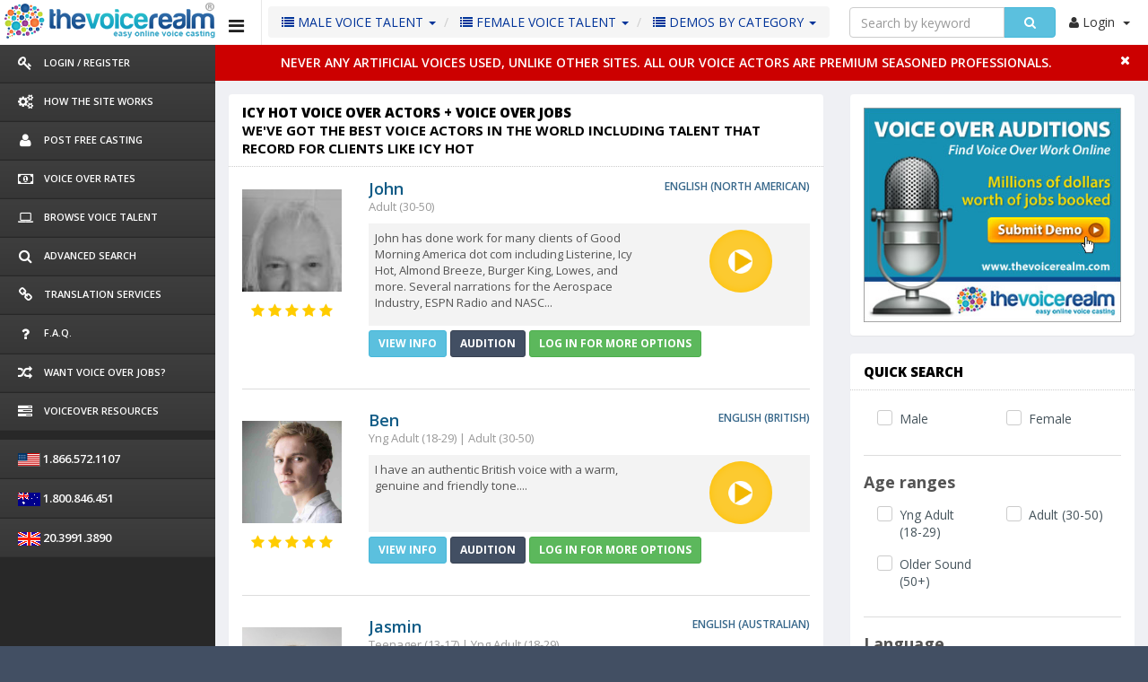

--- FILE ---
content_type: text/html; charset=UTF-8
request_url: https://www.thevoicerealm.com/Icy-Hot-voiceover-commercials
body_size: 11534
content:

 	 	 	


 	 	 	

	<!DOCTYPE html>
<html lang="en">
<head>
<meta charset="utf-8">
<meta name="viewport" content="width=device-width, initial-scale=1.0, maximum-scale=1.0">
<!-------- Site Titles -------->
<title>Icy Hot Voice Over Commercial Actor + Voice Over Jobs</title>
<meta name="description" content="Browse professional voiceover demos. Audition top talent and hire voice actors experienced in high-profile brand campaigns." />
<link rel="canonical" href="https://www.thevoicerealm.com/Icy-Hot-voiceover-commercials" />


<link href="voice_resp/css/style.css?ver=1.7" rel="stylesheet">
<link href="voice_resp/css/custom.css?ver=1.11" rel="stylesheet">
<link rel="shortcut icon" type="image/x-icon" href="favicon.ico"/>
<link href="voice_resp/css/style-responsive.css" rel="stylesheet">
<link href='https://fonts.googleapis.com/css?family=Oswald' rel='stylesheet' type='text/css'>
<link href="voice_resp/css/style/style1.css?ver=1.2" rel="stylesheet">
<!-- HTML5 shim and Respond.js IE8 support of HTML5 elements and media queries -->
<!--[if lt IE 9]>
  <script src="js/html5shiv.js"></script>
  <script src="js/respond.min.js"></script>
  <![endif]-->

<div style="display:block" id="some-element"></div><!--Start of Tawk.to Script-->
<script type="text/javascript">
var Tawk_API=Tawk_API||{}, Tawk_LoadStart=new Date();
(function(){
var s1=document.createElement("script"),s0=document.getElementsByTagName("script")[0];
s1.async=true;
s1.src='https://embed.tawk.to/5549e20d1827cfd055603863/default';
s1.charset='UTF-8';
s1.setAttribute('crossorigin','*');
s0.parentNode.insertBefore(s1,s0);
})();
</script>
<!--End of Tawk.to Script--><!-- Google tag (gtag.js) -->
<script async src="https://www.googletagmanager.com/gtag/js?id=G-BR1BNLSSK6"></script>
<script>
  window.dataLayer = window.dataLayer || [];
  function gtag(){dataLayer.push(arguments);}
  gtag('js', new Date());

  gtag('config', 'G-BR1BNLSSK6');
</script>

<script>
  (function(i,s,o,g,r,a,m){i['GoogleAnalyticsObject']=r;i[r]=i

[r]||function(){
  (i[r].q=i[r].q||[]).push(arguments)},i[r].l=1*new Date

();a=s.createElement(o),
  m=s.getElementsByTagName(o)

[0];a.async=1;a.src=g;m.parentNode.insertBefore(a,m)
  })(window,document,'script','//www.google-analytics.com/analytics.js','ga');
 
  ga('create', 'UA-26562266-1', 'auto');
  ga('send', 'pageview');
  ga('config', 'AW-1009249287');
 
</script>

<!-- Global site tag (gtag.js) - Google Ads: 1009249287 --> 
<script async src="https://www.googletagmanager.com/gtag/js?id=AW-1009249287"></script> <script> window.dataLayer = window.dataLayer || []; function gtag(){dataLayer.push(arguments);} gtag('js', new Date()); gtag('config', 'AW-1009249287'); </script> 
<link rel="stylesheet" type="text/css" href="360player/360player.css" />
<link rel="stylesheet" type="text/css" href="360player/flashblock.css" />

<!-- special IE-only canvas fix -->
<!--[if IE]><script type="text/javascript" src="360player/excanvas.js"></script><![endif]-->
<!-- Apache-licensed animation library -->
<script type="text/javascript" src="360player/berniecode-animator.js"></script>
<!-- the core stuff -->
<script type="text/javascript" src="360player/soundmanager2.js"></script>
<script type="text/javascript" src="360player/360player.js"></script>

<script type="text/javascript">
soundManager.setup({
  // path to directory containing SM2 SWF
url: '360player/swf/'
});
</script>


</head>

<body class="sticky-header">
<section> 
  <!-- left side start-->
<div class="left-side sticky-left-side"> 
    <!--logo and iconic logo start-->
    <div class="logo"> <a href="index.php"><img src="voice_resp/images/logo.png" width="240" height='51' alt="The Voice Realm logo"></a> </div>
    <div class="logo-icon text-center"> <a href="index.php"><img src="voice_resp/images/logo_icon.png" alt="Icon from the The Voice Realm logo"></a> </div>
    <!--logo and iconic logo end-->
    <div class="left-side-inner"> 
      <!-- visible to small devices only -->
      <!--<div class="visible-xs hidden-sm hidden-md hidden-lg">
        <h5 class="left-nav-title">Links</h5>
        <ul class="nav nav-pills nav-stacked custom-nav">
          <li><a href="#"><i class="fa fa-user"></i> <span>Language</span></a></li>
          <li><a href="#"><i class="fa fa-cog"></i> <span>USD</span></a></li>
          <li><a href="#"><i class="fa fa-sign-out"></i> <span>Support</span></a></li>
        </ul>
      </div>-->
      <!--sidebar nav start-->
      <ul class="nav nav-pills nav-stacked custom-nav">
            <li><a href="sign-in.php"><i class="fa fa-key"></i> <span>Login / Register </span></a> </li>
       <li><a href="how-to-hire-voice-actors.php"><i class="fa fa-cogs"></i> <span>HOW THE SITE WORKS </span></a> </li>
              <li><a href="post-audition-terms.php"><i class="fa fa-user"></i> <span>POST FREE CASTING </span></a> </li>
                <li><a href="voice-over-rates.php"><i class="fa fa-money"></i> <span>Voice Over Rates </span></a> </li>
        <li><a href="voice-talent.php"><i class="fa fa-laptop"></i> <span>Browse Voice Talent</span></a></li>
        <li><a href="find-voice-over-talent-artist.php"><i class="fa fa-search"></i> <span>Advanced Search </span></a></li>
     	<li><a href="translation-services.php"><i class="fa fa-link"></i> <span>TRANSLATION SERVICES </span></a> </li>
        <li><a href="voice-overs-faq"><i class="fa fa-question"></i> <span>F.A.Q.</span></a> </li>
        		<li><a href="voice-over-jobs-online.php"><i class="fa fa-random"></i> <span>WANT VOICE OVER JOBS? </span></a> </li>
		        <li><a href="voiceover-talent-resources/"><i class="fa fa-tasks" aria-hidden="true"></i> <span>VOICEOVER RESOURCES</span></a> </li>
       
        
       
        
      </ul>
              <ul class="nav nav-pills nav-stacked custom-nav nava">
         <li><a><img src="voice_resp/img/Flag-icon-us.gif" width="25" height="15" alt="Icon of the flag of the USA">  <span class="font13"> 1.866.572.1107</span></a></li>
          <li><a><img src="voice_resp/img/Flag-icon-aus.gif" width="25" height="15" alt="Icon of the Australian flag">  <span class="font13"> 1.800.846.451
</span></a></li>
           <li><a><img src="voice_resp/img/icon_flag_UK.gif" width="25" height="15" alt="Icon of the flag of the UK">  <span class="font13"> 20.3991.3890</span></a></li>
        
      </ul>
      
            <!--sidebar nav end--> 
    </div>
  </div>  <!-- left side end--> 
  
  <!-- main content start-->
  <div class="main-content" > 
    
    <!-- header section start-->
    <div class="header-section">
    <style>
<!---------changes done by ons_p on 31-1--2020----------------->
// #mobileSearchbutton, #mobileSearchbutton1{
		// display:none !important;
// }
@media only screen and (max-width: 760px), (max-device-width: 1024px) and (min-device-width: 768px){
	#mobileSearchbutton{	
		display:block !important;
		position: absolute;
		right: 80px;
		top: 10px;
		background: transparent;
		border: unset;
		margin-right: 25px;
	}
	#mobileSearchbutton1{	
		position: absolute;
		right: 80px;
		top: 10px;
		background: transparent;
		border: unset;
		margin-right: 25px;
	}
	#panel {
		margin: 40px 0 0 0px !important;
		display:none;
	} 
	
	.top_nav_hide_prof_alert_mobile {
		 display: block !important; 
	}
	
	span.top-hid-profile-alert.font-10.top_nav_hide_prof_alert {
		display: none !important;
	}
}

@media(min-width: 768px) and (max-width: 799px){
	
	.top_nav_left {
		display: none;
	}
	
	.hidden-sm {
		display: block!important; 
	}
	#mobileSearchbutton{	
		display:block !important;
		position: absolute;
		right: 80px;
		top: 10px;
		background: transparent;
		border: unset;
		margin-right: 25px;
	}
	#mobileSearchbutton1{	
		position: absolute;
		right: 80px;
		top: 10px;
		background: transparent;
		border: unset;
		margin-right: 25px;
	}
	#panel {
		margin-left: 35% !important;
		display:none;
	}
	.top_nav_hide_prof_alert_mobile {
		 display: block !important; 
	}
	
	span.top-hid-profile-alert.font-10.top_nav_hide_prof_alert {
		display: none !important;
	}
}

@media(min-width: 800px) and (max-width: 1023px) {
	.hidden-sm{
		display:block !important;
	}
	.top_nav_left{
		display :none;
	}
	.navbar-left{
		margin-left :20%;
	}
}
</style>

<!-- Google Tag Manager -->
<noscript><iframe src="//www.googletagmanager.com/ns.html?id=GTM-5P9JSX"
	height="0" width="0" style="display:none;visibility:hidden"></iframe></noscript>
<script>(function(w,d,s,l,i){w[l]=w[l]||[];w[l].push({'gtm.start':
new Date().getTime(),event:'gtm.js'});var f=d.getElementsByTagName(s)[0],
j=d.createElement(s),dl=l!='dataLayer'?'&l='+l:'';j.async=true;j.src=
'//www.googletagmanager.com/gtm.js?id='+i+dl;f.parentNode.insertBefore(j,f);
})(window,document,'script','dataLayer','GTM-5P9JSX');</script>
<!-- End Google Tag Manager -->



<div class="visible-xs hidden-md hidden-sm hidden-lg text-center mobile_logo"><a href="index.php"><img src="voice_resp/images/mobile-logo.gif" alt="The Voice Realm logo for mobile"></a> </div>
      <!--toggle button start--> 
      <a class="toggle-btn"><i class="fa fa-bars"></i></a> 
      
           <ul class="breadcrumb bread-primary pull-left top_nav_left nave">
          <li class="dropdown">
              <a href="#" class="dropdown-toggle" data-toggle="dropdown"><i class="fa fa-list"></i> MALE VOICE TALENT <b class="caret"></b></a>
              <ul class="dropdown-menu">
                <li><a href="american-voice-overs.php?language=1&gender=1">AMERICAN</a></li>
                <li><a href="british-voice-overs.php?language=2&gender=1">BRITISH</a></li>
               <li><a href="http://www.thevoicerealm.com.au">AUSTRALIAN</a></li>
               <li><a href="voice-talent.php?gender=1&language=34">FRENCH</a></li>
               <li><a href="voice-talent.php?gender=1&language=39">GERMAN</a></li>
               
              </ul>
           </li>
            <li class="dropdown">
              <a href="#" class="dropdown-toggle" data-toggle="dropdown"><i class="fa fa-list"></i> FEMALE VOICE TALENT <b class="caret"></b></a>
              <ul class="dropdown-menu">
                <li><a href="american-voice-overs.php?language=1&gender=2">AMERICAN</a></li>
                <li><a href="british-voice-overs.php?language=2&gender=2">BRITISH</a></li>
               <li><a href="http://www.thevoicerealm.com.au">AUSTRALIAN</a></li>
               <li><a href="voice-talent.php?gender=2&language=34">FRENCH</a></li>
               <li><a href="voice-talent.php?gender=2&language=39">GERMAN</a></li>
               
              </ul>
           </li>
        	<li class="dropdown">
              <a href="#" class="dropdown-toggle" data-toggle="dropdown"><i class="fa fa-list"></i> DEMOS BY CATEGORY <b class="caret"></b></a>
              <ul class="dropdown-menu">
                <li><a href="radio-tv-commercial-voices.php?skills=14,16">Radio & TV Commercial Voice</a></li>
                <li><a href="narration-voices.php?skills=7">Narration Voice Overs</a></li>
               <li><a href="on-hold-voices.php?skills=15">On Hold Voicemail Greetings</a></li>
               <li><a href="corporate-voices.php?skills=5">Corporate Narrations</a></li>
               <li><a href="audio-books-voices.php?skills=1">Audio Books Narrators</a></li>
               <li><a href="http://www.explainervoiceovers.com">Explainer Video Voice Overs</a></li>
               <li><a href="character-voices.php?skills=6">Character, Cartoon Voice Overs</a></li>
               <li><a href="movie-voices.php?skills=11">Movie Trailer Voice Overs</a></li>
               <li><a href="podcasting-voices.php?skills=13">Podcasting Voices</a></li>
              </ul>
           </li>
      </ul>
       	<style>
		 #searchHint1{
			list-style-type: none;
			padding: 5px 12px;
			width: 230px;
			font-size: 15px;
			cursor: pointer;
			position: relative;
			right: 40px;
		    margin-top: 8px;
		 }
	</style>
	  <script src="https://ajax.googleapis.com/ajax/libs/jquery/3.2.1/jquery.min.js"></script>
<style>
@media screen and (max-width: 1710px){
	.topa {
		display: none !important;
	}

	.nava {
		display: block !important;
	}
}
.navbar-left {
    float: left!important;
    width: 27px !important;
    font-size: 12px;
}
input#qs_keyword1{
    width: 173px !important;
}
@media only screen and (max-width: 760px), (max-device-width: 1024px) and (min-device-width: 768px){
	form.navbar-form.navbar-left {
		display: none;
	}
	input#qs_keyword1{
		width: 200px !important;
	}
}
#results {
	display: none;
	width: 230px;
    position: absolute;
    top: 35px;
    background-color: #fff;
    box-shadow: 1px 1px 1px 1px grey;
    border-bottom-left-radius: 2px;
    border-bottom-right-radius: 2px;
	z-index:15;
}

li:hover{
	 background-color:lightgray;
 }
</style>


	<form id="panel" action="voice-talent.php" method="post" class="navbar-form navbar-left">
        <div class="input-group">
			<input type="text" class="form-control" placeholder="Search by keyword" size="32" name="keyword" id="qs_keyword1" autocomplete="off">
			<div id="results"> </div>
			<div class="input-group-btn">
				<button type="submit" class="btn btn-info" style=" width: 58px;"><i class="icon-xl fa fa-search" aria-hidden="true"></i></button>
			</div>
		</div>
	</form>
<script>
  $(document).ready(function(){		
    $("#qs_keyword1").keyup(function(){
    	var query = $(this).val();
    	if (query != "") {
    		$.ajax({
                url: 'livesearch.php',
                method: 'POST',
                data: {query:query},
                success: function(data)
                {
                	$('#results').html(data);
                	$('#results').css('display', 'block');
					
                    $("#qs_keyword1").focusout(function(){
                        $('#results').css('display', 'none');
                    });
                    $("#qs_keyword1").focusin(function(){
                        $('#results').css('display', 'block');
                    });
						
					/* $("#results > ul#searchHint > li").mousedown(function(){
						var value = $(this).text();
						$("#qs_keyword1").val(value);
						$('#panel').submit();
					}); */
					
					
					$("#results > ul#searchHint > li").mousedown(function () {
						var isViewMore = $(this).attr('datavalue') !== undefined;
						var value = isViewMore 
							? $(this).attr('datavalue') 
							: $(this).text().replace(/\s*\(.*?\)\s*/g, '').trim();
						// Set the input
						$("#qs_keyword1").val(value);
						// Submit the form
						$('#panel').submit();
					}); 


					
                }
    		});
    	} else {
             $('#results').css('display', 'none');
    	}
    });
	

	
});

</script>          
	   <button id="mobileSearchbutton" onclick="myFunction()" style=" display: none;" ><i class="icon-xl fa fa-search" aria-hidden="true"></i></button>
	   <button id="mobileSearchbutton1" onclick="myFunction1()" style=" display: none;"><i class="icon-xl fa fa-search" aria-hidden="true"></i></button>
      <!--toggle button end--> 
      <!--<div class="topx2 leftx2 rightx2 bottomx2 pull-left top_btn_box">
                 
                	<button class="btn btn-info pull-left responsive-btn leftx1 rightx1" type="submit"><i class="fa fa-key"></i> <span>Login </span></button>
                    <button class="btn btn-info pull-left responsive-btn leftx1 rightx1" type="submit"><i class="fa fa-home"></i> <span>QuickCast</span></button>
                    
                    <button class="btn btn-info pull-left responsive-btn leftx1 rightx1" type="submit"><i class="fa fa-search"></i> <span>Advanced Search </span></button>
                    
                    <button class="btn btn-info pull-left responsive-btn leftx1 rightx1" type="submit"><i class="fa fa-link"></i> <span>TRANSLATION SERVICES </span></button>
                    
                </div>-->
      <!--notification menu start -->
	  
      <div class="menu-right">





<ul class="notification-menu">
   <li> <a href="#" class="btn btn-default dropdown-toggle" data-toggle="dropdown"><i class="fa fa-user"> </i> Login <span class="caret"></span> </a>    
           <div class="dropdown-menu dropdown-menu-head pull-right" id="dropdown-menu2">
            <form action="sign-in.php" method="post" name="frmAdvertiser">
              <h5 class="title">Log in </h5>
              <ul class="dropdown-list normal-list">
                <li>
                  <input name="username" id="username" type="text" class="form-control" placeholder="User Email">
                </li>
                <li>
                  <input name="password" id="password" type="password" class="form-control" placeholder="Password">
                </li>
                <li>
                  <input name="submit"  type="submit" value="Login"  class="btn btn-info">
                  <a href="forgot-password.php" title="Forgot password" ><span  class="btn btn-danger btnsmallpadd">Forgot Password</span></a> <a href="sign-in.php" title="New registration" ><span class="btn btn-warning btnsmallpadd">Register</span></a> </li>
              </ul>
              </form>
            </div>
             </li>
        </ul>

</div>

	    <div class="topa"> <img src="voice_resp/img/Flag-icon-us.gif" width="21" height="12"> 1.866.572.1107 &nbsp; <img src="voice_resp/img/icon_flag_UK.gif" width="21" height="12"> 20.3991.3890 &nbsp; <img src="voice_resp/img/Flag-icon-aus.gif" width="21" height="12"> 1.800.846.451</div>
    <script>
	function myFunction() {
	  document.getElementById("panel").style.display = "block";
	  document.getElementById("mobileSearchbutton1").style.display = "block";
	  document.getElementById("mobileSearchbutton").style.display = "none";
	}
	
	function myFunction1() {
	  document.getElementById("panel").style.display = "none";
	  document.getElementById("mobileSearchbutton1").style.display = "none";
	  document.getElementById("mobileSearchbutton").style.display = "block";
	}
	var w = window.innerWidth;
	//console.log(w);
	if(w <= 1229 && w>=800){
		var body = document.body;
		body.classList.add("left-side-collapsed");
	}
	
	// if(w == 1042){
	 // document.getElementByClassName("hidden-sm").style.display = "block";
	 // document.getElementByClassName("top_nav_left").style.display = "none";
	 // document.getElementByClassName(".navbar-left").style.margin-left = "35%";
	// }
</script>
  
  
      <!--notification menu end --> 
      
    </div>
    <!-- header section end--> 
    
    <!--body wrapper start-->
    
<div class="alert_top_msg" id="notice_bar_area"><a href="#"><i class="fa fa-times" style="color:#fff" onclick="return remove_notice_bar();"></i></a>
<span>Never any Artificial Voices used, unlike other sites. All our voice actors are premium seasoned professionals.</span></div><script language="javascript">
function remove_notice_bar(){
	document.getElementById('notice_bar_area').style.display='none';
	var mypostrequest		=	new ajaxRequest();
	mypostrequest.onreadystatechange = function()
	{
		if (mypostrequest.readyState == 4)
		{
			if (mypostrequest.status==200 || window.location.href.indexOf("http") == -1)
			{
				document.getElementById("notice_bar_area").innerHTML='';
			}
			else
			{
				alert("An error has occured making the request");
			}
		}
		else
		{
			document.getElementById("notice_bar_area").innerHTML="Please wait...";
		}
	}
	var parameters="type=delete_notice_bar";
	mypostrequest.open("POST", "ajax_extra.php", true);
	mypostrequest.setRequestHeader("Content-type", "application/x-www-form-urlencoded");
	mypostrequest.send(parameters);
}
</script><div class="wrapper">
        
      <!--third section--> 
      
      <!--next section-->
      
      <div class="row">
        <div class="col-md-8 col-lg-8">
          <div class="panel">
            
            <header class="panel-heading">
            
            <h1>Icy Hot  Voice Over Actors + Voice Over Jobs</h1>
<strong>We've got the best voice actors in the world including talent that record for clients like Icy Hot</strong>            
            
             </header>
            
            <div class="panel-body"> 
              
              <!--=== content start-->
              
              
               <div class="media usr-info"> <a href="view-profile-artist.php?artist_id=1658" class="pull-left media-mob"><div class="art_photo"><img src="userfiles/photos/98249phpxvtl8FPM.jpg" width="111" /></div><div class="clear"></div>
                <div class="qulaity-star"> <i class="fa fa-star"> </i> <i class="fa fa-star"> </i> <i class="fa fa-star"> </i> <i class="fa fa-star"> </i> <i class="fa fa-star"> </i></div></a>
                <div class="media-body">
                  <h4 class="media-heading">John<span>English (North American) <b</span></h4>
                  <span>Adult (30-50) </span>
                  <div class="media-bg">
                    <div class="row">
                      <div class="col-md-8 hidden-xs">
                        <p>John  has done work for many clients of Good Morning America dot com including Listerine, Icy Hot, Almond Breeze, Burger King, Lowes, and more. Several narrations for the Aerospace Industry, ESPN Radio and NASC...</p>
                      </div> 
                      <div class="col-md-4"><div class="ui360" style="margin:0 auto;width:60px;"><a href="https://www.thevoicerealm.com/userfiles/mp3/0314JohnThomas_New_Commercials.mp3"></a></div></div>
                    </div>
                  </div><a class="btn btn-info btn-sm text-uppercase bottomx1" href="view-profile-artist.php?artist_id=1658"><strong>View Info</strong></a> <a class="btn btn-primary btn-sm text-uppercase bottomx1" href="audition-artist-term.php?artist_id=1658"><strong>Audition</strong></a> <span id="shortlistButton1658"><a class="btn btn-success btn-sm text-uppercase bottomx1" href="sign-in.php"><strong>LOG IN FOR MORE OPTIONS</strong></a></span></div>
              </div> <hr/><div class="media usr-info"> <a href="view-profile-artist.php?artist_id=3538" class="pull-left media-mob"><div class="art_photo"><img src="userfiles/photos/76376Ben_Ayers_-_Headshot.jpg" width="111" /></div><div class="clear"></div>
                <div class="qulaity-star"> <i class="fa fa-star"> </i> <i class="fa fa-star"> </i> <i class="fa fa-star"> </i> <i class="fa fa-star"> </i> <i class="fa fa-star"> </i></div></a>
                <div class="media-body">
                  <h4 class="media-heading">Ben<span>English (British) <b</span></h4>
                  <span>Yng Adult (18-29) | Adult (30-50) </span>
                  <div class="media-bg">
                    <div class="row">
                      <div class="col-md-8 hidden-xs">
                        <p>I have an authentic British voice with a warm, genuine and friendly tone....</p>
                      </div> 
                      <div class="col-md-4"><div class="ui360" style="margin:0 auto;width:60px;"><a href="https://www.thevoicerealm.com/userfiles/mp3/08292024Demo.mp3"></a></div></div>
                    </div>
                  </div><a class="btn btn-info btn-sm text-uppercase bottomx1" href="view-profile-artist.php?artist_id=3538"><strong>View Info</strong></a> <a class="btn btn-primary btn-sm text-uppercase bottomx1" href="audition-artist-term.php?artist_id=3538"><strong>Audition</strong></a> <span id="shortlistButton3538"><a class="btn btn-success btn-sm text-uppercase bottomx1" href="sign-in.php"><strong>LOG IN FOR MORE OPTIONS</strong></a></span></div>
              </div> <hr/><div class="media usr-info"> <a href="view-profile-artist.php?artist_id=4066" class="pull-left media-mob"><div class="art_photo"><img src="userfiles/photos/93376Jasmin_Bartlett_photo_reduced_-_Copy.jpg" width="111" /></div><div class="clear"></div>
                <div class="qulaity-star"> <i class="fa fa-star"> </i> <i class="fa fa-star"> </i> <i class="fa fa-star"> </i> <i class="fa fa-star"> </i> <i class="fa fa-star"> </i></div></a>
                <div class="media-body">
                  <h4 class="media-heading">Jasmin<span>English (Australian) <b</span></h4>
                  <span>Teenager (13-17) | Yng Adult (18-29) </span>
                  <div class="media-bg">
                    <div class="row">
                      <div class="col-md-8 hidden-xs">
                        <p>Jasmin's reads can be warm and welcoming, energetic and excited, calm and cool, poised and professional or even fun and friendly. Jasmin's fun personality and natural warmth makes her reads have a genuine authe...</p>
                      </div> 
                      <div class="col-md-4"><div class="ui360" style="margin:0 auto;width:60px;"><a href="https://www.thevoicerealm.com/userfiles/mp3/0115Australian_Commercial_Demo_Jasmin_Bartlett_2026.mp3"></a></div></div>
                    </div>
                  </div><a class="btn btn-info btn-sm text-uppercase bottomx1" href="view-profile-artist.php?artist_id=4066"><strong>View Info</strong></a> <a class="btn btn-primary btn-sm text-uppercase bottomx1" href="audition-artist-term.php?artist_id=4066"><strong>Audition</strong></a> <span id="shortlistButton4066"><a class="btn btn-success btn-sm text-uppercase bottomx1" href="sign-in.php"><strong>LOG IN FOR MORE OPTIONS</strong></a></span></div>
              </div> <hr/><div class="media usr-info"> <a href="view-profile-artist.php?artist_id=2845" class="pull-left media-mob"><div class="art_photo"><img src="userfiles/photos/117698PFP1.jpg" width="111" /></div><div class="clear"></div>
                <div class="qulaity-star"> <i class="fa fa-star"> </i> <i class="fa fa-star"> </i> <i class="fa fa-star"> </i> <i class="fa fa-star"> </i> <i class="fa fa-star"> </i></div><div class="qulaity-star"><img width="100" src="userfiles/image/fast-voice-casting-small.jpg" style="font-family: Verdana; text-align: center; " alt=""></div></a>
                <div class="media-body">
                  <h4 class="media-heading">Frederik<span>English (Neutral - Mid Trans Atlantic) <br> French (European) <b</span></h4>
                  <span>Teenager (13-17) | Yng Adult (18-29) </span>
                  <div class="media-bg">
                    <div class="row">
                      <div class="col-md-8 hidden-xs">
                        <p>A voice that feels friendly, warm and energetic. A voice that feels cold, deep and serious. Or everything in between.
For any project requiring voice over and ADR/Dub.
Let's make your project sound even bette...</p>
                      </div> 
                      <div class="col-md-4"><div class="ui360" style="margin:0 auto;width:60px;"><a href="https://www.thevoicerealm.com/userfiles/mp3/0206Main_Demo_EN_FR.mp3"></a></div></div>
                    </div>
                  </div><a class="btn btn-info btn-sm text-uppercase bottomx1" href="view-profile-artist.php?artist_id=2845"><strong>View Info</strong></a> <a class="btn btn-primary btn-sm text-uppercase bottomx1" href="audition-artist-term.php?artist_id=2845"><strong>Audition</strong></a> <span id="shortlistButton2845"><a class="btn btn-success btn-sm text-uppercase bottomx1" href="sign-in.php"><strong>LOG IN FOR MORE OPTIONS</strong></a></span></div>
              </div> <hr/><div class="media usr-info"> <a href="view-profile-artist.php?artist_id=3402" class="pull-left media-mob"><div class="art_photo"><img src="userfiles/photos/126069Male_Voice_Over_8.jpeg" width="111" /></div><div class="clear"></div>
                <div class="qulaity-star"> <i class="fa fa-star"> </i> <i class="fa fa-star"> </i> <i class="fa fa-star"> </i> <i class="fa fa-star"> </i> <i class="fa fa-star"> </i></div></a>
                <div class="media-body">
                  <h4 class="media-heading">Charles W<span>English (North American) <b</span></h4>
                  <span>Adult (30-50) | Older Sound (50+) </span>
                  <div class="media-bg">
                    <div class="row">
                      <div class="col-md-8 hidden-xs">
                        <p>After 30 years of using my voice as a classroom teacher and school principal, I bring a voice that is warm, informative, and can be inspirational.  I can deliver content for podcasts, advertising, explainer vid...</p>
                      </div> 
                      <div class="col-md-4"><div class="ui360" style="margin:0 auto;width:60px;"><a href="https://www.thevoicerealm.com/userfiles/mp3/0109Disability_Excerpt.mp3"></a></div></div>
                    </div>
                  </div><a class="btn btn-info btn-sm text-uppercase bottomx1" href="view-profile-artist.php?artist_id=3402"><strong>View Info</strong></a> <a class="btn btn-primary btn-sm text-uppercase bottomx1" href="audition-artist-term.php?artist_id=3402"><strong>Audition</strong></a> <span id="shortlistButton3402"><a class="btn btn-success btn-sm text-uppercase bottomx1" href="sign-in.php"><strong>LOG IN FOR MORE OPTIONS</strong></a></span></div>
              </div> <hr/><div class="media usr-info"> <a href="view-profile-artist.php?artist_id=3497" class="pull-left media-mob"><div class="art_photo"><img src="userfiles/photos/154401AmyPhoto__2_.jpg" width="111" /></div><div class="clear"></div>
                <div class="qulaity-star"> <i class="fa fa-star"> </i> <i class="fa fa-star"> </i> <i class="fa fa-star"> </i> <i class="fa fa-star"> </i> <i class="fa fa-star"> </i></div></a>
                <div class="media-body">
                  <h4 class="media-heading">Amy<span>English (North American) <b</span></h4>
                  <span>Adult (30-50) | Older Sound (50+) </span>
                  <div class="media-bg">
                    <div class="row">
                      <div class="col-md-8 hidden-xs">
                        <p>I am a professional voiceover actor ready to deliver fast and reliable results virtually or in studio.  Friendly, sincere, real person reads to fit your commercial and narration needs.
I am easy to work with a...</p>
                      </div> 
                      <div class="col-md-4"><div class="ui360" style="margin:0 auto;width:60px;"><a href="https://www.thevoicerealm.com/userfiles/mp3/0620Amy_Commercial.mp3"></a></div></div>
                    </div>
                  </div><a class="btn btn-info btn-sm text-uppercase bottomx1" href="view-profile-artist.php?artist_id=3497"><strong>View Info</strong></a> <a class="btn btn-primary btn-sm text-uppercase bottomx1" href="audition-artist-term.php?artist_id=3497"><strong>Audition</strong></a> <span id="shortlistButton3497"><a class="btn btn-success btn-sm text-uppercase bottomx1" href="sign-in.php"><strong>LOG IN FOR MORE OPTIONS</strong></a></span></div>
              </div> <hr/><div class="media usr-info"> <a href="view-profile-artist.php?artist_id=2772" class="pull-left media-mob"><div class="art_photo"><img src="userfiles/photos/195496Foto_ridotta.jpg" width="111" /></div><div class="clear"></div>
                <div class="qulaity-star"> <i class="fa fa-star"> </i> <i class="fa fa-star"> </i> <i class="fa fa-star"> </i> <i class="fa fa-star"> </i> <i class="fa fa-star"> </i></div></a>
                <div class="media-body">
                  <h4 class="media-heading">Roberto<span>Italian <b</span></h4>
                  <span>Adult (30-50) | Older Sound (50+) </span>
                  <div class="media-bg">
                    <div class="row">
                      <div class="col-md-8 hidden-xs">
                        <p>My voice is..........my voice!...</p>
                      </div> 
                      <div class="col-md-4"><div class="ui360" style="margin:0 auto;width:60px;"><a href="https://www.thevoicerealm.com/userfiles/mp3/0305Voce_per_voice_realm.mp3"></a></div></div>
                    </div>
                  </div><a class="btn btn-info btn-sm text-uppercase bottomx1" href="view-profile-artist.php?artist_id=2772"><strong>View Info</strong></a> <a class="btn btn-primary btn-sm text-uppercase bottomx1" href="audition-artist-term.php?artist_id=2772"><strong>Audition</strong></a> <span id="shortlistButton2772"><a class="btn btn-success btn-sm text-uppercase bottomx1" href="sign-in.php"><strong>LOG IN FOR MORE OPTIONS</strong></a></span></div>
              </div> <hr/><div class="media usr-info"> <a href="view-profile-artist.php?artist_id=3912" class="pull-left media-mob"><div class="art_photo"><img src="userfiles/photos/96586WM_headshot.jpg" width="111" /></div><div class="clear"></div>
                <div class="qulaity-star"> <i class="fa fa-star"> </i> <i class="fa fa-star"> </i> <i class="fa fa-star"> </i> <i class="fa fa-star"> </i> <i class="fa fa-star"> </i></div></a>
                <div class="media-body">
                  <h4 class="media-heading">Winn<span>English (North American) <b</span></h4>
                  <span>Adult (30-50) | Older Sound (50+) </span>
                  <div class="media-bg">
                    <div class="row">
                      <div class="col-md-8 hidden-xs">
                        <p>The vocal brand I can offer you is primarily intelligent, friendly, and encouraging. I bring my past work experience as corporate exec, actor, and theater professor together with a good sense of humor in my voi...</p>
                      </div> 
                      <div class="col-md-4"><div class="ui360" style="margin:0 auto;width:60px;"><a href="https://www.thevoicerealm.com/userfiles/mp3/0105WM_Commercial_Demo_Reel.mp3"></a></div></div>
                    </div>
                  </div><a class="btn btn-info btn-sm text-uppercase bottomx1" href="view-profile-artist.php?artist_id=3912"><strong>View Info</strong></a> <a class="btn btn-primary btn-sm text-uppercase bottomx1" href="audition-artist-term.php?artist_id=3912"><strong>Audition</strong></a> <span id="shortlistButton3912"><a class="btn btn-success btn-sm text-uppercase bottomx1" href="sign-in.php"><strong>LOG IN FOR MORE OPTIONS</strong></a></span></div>
              </div> <hr/><div class="media usr-info"> <a href="view-profile-artist.php?artist_id=2526" class="pull-left media-mob"><div class="art_photo"><img src="userfiles/photos/175236A_Salamon_Portrait_2.jpg" width="111" /></div><div class="clear"></div>
                <div class="qulaity-star"> <i class="fa fa-star"> </i> <i class="fa fa-star"> </i> <i class="fa fa-star"> </i> <i class="fa fa-star"> </i> <i class="fa fa-star"> </i></div></a>
                <div class="media-body">
                  <h4 class="media-heading">Agnieszka<span>Polish <b</span></h4>
                  <span>Yng Adult (18-29) | Adult (30-50) </span>
                  <div class="media-bg">
                    <div class="row">
                      <div class="col-md-8 hidden-xs">
                        <p>Warm and friendly voice. Flexible - from bright and fun to sexy....</p>
                      </div> 
                      <div class="col-md-4"><div class="ui360" style="margin:0 auto;width:60px;"><a href="https://www.thevoicerealm.com/userfiles/mp3/0413Agnieszka_Salamon_POL_Casual_Narration.mp3"></a></div></div>
                    </div>
                  </div><a class="btn btn-info btn-sm text-uppercase bottomx1" href="view-profile-artist.php?artist_id=2526"><strong>View Info</strong></a> <a class="btn btn-primary btn-sm text-uppercase bottomx1" href="audition-artist-term.php?artist_id=2526"><strong>Audition</strong></a> <span id="shortlistButton2526"><a class="btn btn-success btn-sm text-uppercase bottomx1" href="sign-in.php"><strong>LOG IN FOR MORE OPTIONS</strong></a></span></div>
              </div> <hr/><div class="media usr-info"> <a href="view-profile-artist.php?artist_id=2825" class="pull-left media-mob"><div class="art_photo"><img src="userfiles/photos/185324007.jpg" width="111" /></div><div class="clear"></div>
                <div class="qulaity-star"> <i class="fa fa-star"> </i> <i class="fa fa-star"> </i> <i class="fa fa-star"> </i> <i class="fa fa-star"> </i> <i class="fa fa-star"> </i></div></a>
                <div class="media-body">
                  <h4 class="media-heading">Jim<span>English (Scottish) <b</span></h4>
                  <span>Adult (30-50) | Older Sound (50+) </span>
                  <div class="media-bg">
                    <div class="row">
                      <div class="col-md-8 hidden-xs">
                        <p>My soft native Scottish accent will bring warmth and authority to your script.
It can be used for sales, conversational or story telling projects.
My 30 years experience behind the microphone as a BBC radio n...</p>
                      </div> 
                      <div class="col-md-4"><div class="ui360" style="margin:0 auto;width:60px;"><a href="https://www.thevoicerealm.com/userfiles/mp3/0130audio_showreel.mp3"></a></div></div>
                    </div>
                  </div><a class="btn btn-info btn-sm text-uppercase bottomx1" href="view-profile-artist.php?artist_id=2825"><strong>View Info</strong></a> <a class="btn btn-primary btn-sm text-uppercase bottomx1" href="audition-artist-term.php?artist_id=2825"><strong>Audition</strong></a> <span id="shortlistButton2825"><a class="btn btn-success btn-sm text-uppercase bottomx1" href="sign-in.php"><strong>LOG IN FOR MORE OPTIONS</strong></a></span></div>
              </div> <hr/><div class="media usr-info"> <a href="view-profile-artist.php?artist_id=2733" class="pull-left media-mob"><div class="art_photo"><img src="userfiles/photos/33408php91TkSOAM.jpg" width="111" /></div><div class="clear"></div>
                <div class="qulaity-star"> <i class="fa fa-star"> </i> <i class="fa fa-star"> </i> <i class="fa fa-star"> </i> <i class="fa fa-star"> </i> <i class="fa fa-star"> </i></div></a>
                <div class="media-body">
                  <h4 class="media-heading">Ilya<span>Russian <b</span></h4>
                  <span>Yng Adult (18-29) | Adult (30-50) </span>
                  <div class="media-bg">
                    <div class="row">
                      <div class="col-md-8 hidden-xs">
                        <p>TV-host, interviewer, voice over actor. Over 100 recorded TV and radio commercials, presentations, voice messages e.t.c...</p>
                      </div> 
                      <div class="col-md-4"><div class="ui360" style="margin:0 auto;width:60px;"><a href="https://www.thevoicerealm.com/userfiles/mp3/0201IlyaMininCommercialCompilation.mp3"></a></div></div>
                    </div>
                  </div><a class="btn btn-info btn-sm text-uppercase bottomx1" href="view-profile-artist.php?artist_id=2733"><strong>View Info</strong></a> <a class="btn btn-primary btn-sm text-uppercase bottomx1" href="audition-artist-term.php?artist_id=2733"><strong>Audition</strong></a> <span id="shortlistButton2733"><a class="btn btn-success btn-sm text-uppercase bottomx1" href="sign-in.php"><strong>LOG IN FOR MORE OPTIONS</strong></a></span></div>
              </div> <hr/>          
                   
              <!--=====content end=====--> 
            </div>
          </div>
        </div>
        <div class="col-md-4 col-lg-4">
        <div class="panel">
             	<div class="panel-body"> 
        <a href="http://www.voiceoverauditionsonline.com" title="Voice Over Auditions"><img src="voice_resp/images/voice-over-auditions.jpg" width="100%" alt="Voice Over Auditions" style="max-width:330px;"/></a></div></div>
        
<form action="#" method="post" name="vertical-search">

          <div class="panel">
            <header class="panel-heading"> Quick Search </header>
            <div class="panel-body">
            
             <div class="col-md-6">
                               
                  <div class="checkbox checkbox-primary">        
             
               <input id="inlineCheckbox1" name="male" value="Y" type="checkbox" > <label for="inlineCheckbox1">Male</label>
               </div></div><div class="col-md-6">
                <div class="checkbox checkbox-primary">        
               <input id="inlineCheckbox2" name="female" value="Y" type="checkbox" ><label for="inlineCheckbox2">Female</label>
               </div>
               </div>
            
              <div class="clear"> </div>
              <hr/>
              <h4><strong>Age ranges</strong></h4>
                      
                    
         <div>
         
                                
                      <div class="col-md-6">               
           <div class="checkbox checkbox-primary">               
              
               <input id="inlineCheckboxAge1" name="age_range[]" value="6" type="checkbox" ><label for="inlineCheckboxAge1">Yng Adult (18-29)</label>
               </div>
               </div>
               
                  
				                        
                      <div class="col-md-6">               
           <div class="checkbox checkbox-primary">               
              
               <input id="inlineCheckboxAge2" name="age_range[]" value="4" type="checkbox" ><label for="inlineCheckboxAge2">Adult (30-50)</label>
               </div>
               </div>
               
                  
				   <div class="clear"> </div>                      
                      <div class="col-md-6">               
           <div class="checkbox checkbox-primary">               
              
               <input id="inlineCheckboxAge3" name="age_range[]" value="5" type="checkbox" ><label for="inlineCheckboxAge3">Older Sound (50+)</label>
               </div>
               </div>
               
                  
				           
         
         <div class="clear"> </div>
                </div>
              <hr/>
              <h4><strong>Language</strong></h4>
              <select name="lang_select" class="form-control">
                <option value="">Language</option>
                <option value='1' >English (North American)</option>
<option value='2' >English (British)</option>
<option value='6' >English (Australian)</option>
<option value='27' >English (Caribbean)</option>
<option value='89' >English (Indian)</option>
<option value='3' >English (Irish)</option>
<option value='123' >English (Latin American Accent)</option>
<option value='4' >English (Scottish)</option>
<option value='5' >English (South African)</option>
<option value='8' >English (Neutral - Mid Trans Atlantic)</option>
<option value='7' >English (New Zealand)</option>
<option value='9' >Afrikaans</option>
<option value='10' >Albanian</option>
<option value='11' >Arabic</option>
<option value='12' >Armenian</option>
<option value='108' >Bahasa (Malaysia)</option>
<option value='101' >Basque</option>
<option value='14' >Bengali</option>
<option value='15' >Bosnian</option>
<option value='16' >Bulgarian</option>
<option value='17' >Burmese</option>
<option value='112' >Cambodian</option>
<option value='105' >Catalan</option>
<option value='20' >Chinese (Cantonese)</option>
<option value='21' >Chinese (Mandarin)</option>
<option value='113' >Chinese (Min) </option>
<option value='114' >Chinese (Wu)</option>
<option value='22' >Croatian</option>
<option value='23' >Czech</option>
<option value='24' >Danish</option>
<option value='26' >Dutch</option>
<option value='29' >Estonian</option>
<option value='30' >Farsi (Persian)</option>
<option value='32' >Finnish</option>
<option value='103' >Flemish (Belgian - Dutch)</option>
<option value='34' >French (European)</option>
<option value='35' >French (African)</option>
<option value='36' >French (Canadian)</option>
<option value='37' >French (Creole)</option>
<option value='38' >French (Parisienne)</option>
<option value='107' >Gaelic (Irish)</option>
<option value='115' >Georgian</option>
<option value='95' >German (Austria)</option>
<option value='39' >German (Germany)</option>
<option value='40' >Greek</option>
<option value='120' >Greenlandic</option>
<option value='98' >Hausa</option>
<option value='106' >Hawaiian</option>
<option value='42' >Hebrew</option>
<option value='43' >Hindi</option>
<option value='110' >Hmong</option>
<option value='44' >Hungarian</option>
<option value='45' >Icelandic</option>
<option value='46' >Indonesian</option>
<option value='47' >Italian</option>
<option value='48' >Japanese</option>
<option value='49' >Javanese</option>
<option value='124' >Khemr</option>
<option value='50' >Korean</option>
<option value='51' >Kurdish</option>
<option value='111' >Lao (Laotian)</option>
<option value='52' >Latvian</option>
<option value='53' >Lithuanian</option>
<option value='109' >Lu Mien</option>
<option value='54' >Malay</option>
<option value='55' >Malayalam</option>
<option value='56' >Maltese</option>
<option value='116' >Marathi</option>
<option value='97' >Nepali</option>
<option value='57' >Norwegian</option>
<option value='60' >Pashto</option>
<option value='61' >Polish</option>
<option value='62' >Portuguese (Portugal)</option>
<option value='63' >Portuguese (Brazilian)</option>
<option value='64' >Portuguese (Iberian)</option>
<option value='65' >Punjabi</option>
<option value='66' >Romanian</option>
<option value='67' >Russian</option>
<option value='117' >Sanskrit</option>
<option value='68' >Serbian</option>
<option value='69' >Sindhi</option>
<option value='71' >Slovakian</option>
<option value='72' >Slovenian</option>
<option value='73' >Somali</option>
<option value='75' >Spanish - Spain (Castilian)</option>
<option value='76' >Spanish (Latin American)</option>
<option value='91' >Spanish (Argentina)</option>
<option value='104' >Spanish (Chile)</option>
<option value='92' >Spanish (Colombia)</option>
<option value='90' >Spanish (Mexican)</option>
<option value='93' >Spanish (Peru)</option>
<option value='118' >Spanish (Puerto Rican)</option>
<option value='94' >Spanish (Venezuela)</option>
<option value='77' >Swahili</option>
<option value='78' >Swedish</option>
<option value='96' >Swiss German</option>
<option value='79' >Tagalog (Filipino)</option>
<option value='100' >Taiwanese</option>
<option value='80' >Tamil</option>
<option value='102' >Telugu</option>
<option value='82' >Thai</option>
<option value='83' >Turkish</option>
<option value='84' >Ukrainian</option>
<option value='85' >Urdu</option>
<option value='119' >Uzbek</option>
<option value='86' >Vietnamese</option>
<option value='87' >Welsh</option>
<option value='122' >Xhosa</option>
<option value='121' >Yiddish</option>
<option value='88' >Yoruba</option>
<option value='99' >Haitian (Creole)</option>
              </select>
              
               <hr/>
              <h4><strong>Skills & Extra Services</strong></h4>
              
              <div class="icheck">
             
               <div class="form-group"> 
               <div class="checkbox checkbox-primary">
                  <input type="checkbox" name="extraSkills[]" id="extraSkills2" value="2" />
                 <label for="extraSkills2">Add Music & Effects (must be supplied)</label></div></div>
                <div class="form-group">
                <div class="checkbox checkbox-primary">
                  <input type="checkbox" name="extraSkills[]" id="extraSkills4" value="4" />
                 <label for="extraSkills4">Ability to be directed via ISDN </label></div></div>
              <div class="form-group">
              <div class="checkbox checkbox-primary">
                  <input type="checkbox" name="extraSkills[]" id="extraSkills5" value="5"  />
                <label for="extraSkills5">Ability to be directed via Phone/Teams </label></div></div>
             <div class="form-group">
              <div class="checkbox checkbox-primary">
                  <input type="checkbox" name="extraSkills[]" id="extraSkills6" value="6"  />
                 <label for="extraSkills6"> Source Elements </label></div></div>
            
           <div class="form-group">
              <div class="checkbox checkbox-primary">
                 <input type="checkbox" name="extraSkills[]" id="extraSkills8" value="8"  />
                 <label for="extraSkills8">ipDTL</label></div></div>
                  
                  </div>
                  <div class="clear"> </div>
               <hr/>
              <input type="submit" name="submit" id="submit" class="btn btn-primary btn-block text-uppercase" value="Search Now">
            </div>
          </div>
        
        </form>
        
        
        <div class="panel">
          
           
    <header class="panel-heading">Icy Hot Voice Over Commercial Actor + Voice Over Jobs</header>
              	<div class="panel-body">
<p>As one of the world’s leading voice over casting companies, we cast a lot of voice over jobs!</p>
<p>Clients audition and hire professional voice actors through our website, with recordings being delivered in 24 hours or less.</p>
<p>Our voice actors have recorded for companies like Icy Hot, Listerine, Jimmy Dean, Lowes, Almond Breeze and Burger King.</p>
<p>Check out some of our professional voice actors below. You can audition them for free and hire to provide voice over services in just a few clicks!</p>
				</div>
          
           
          </div>
        </div>
      </div>
      
      <!--=====footer section====-->
      <style>
@media (min-width: 992px){
	.new_footer_cll {
		width: 25%;
	}
}
</style>

<div class="row">
        <div class="col-md-12">
          <div class="panel blue-box">
            <div class="panel-body footer_links">
              <div class="col-md-3 col-sm-6 new_footer_cll">
                <h5>What Do You Need?</h5>
                <a href="male-voice-overs.php?gender=1">Male Voice Over Talent</a><br>
                <a href="female-voice-overs.php?gender=2">Female Voice Over Talent</a><br>
                <a href="american-voice-overs.php?language=1">American Voice Over Talent</a><br>
                <a href="british-voice-overs.php?language=2">British Voice Over Artists</a><br>
                <a href="http://www.thevoicerealm.com.au">Australian Voice Over Artists</a><br>
                <a href="spanish-voice-overs.php?language=76">Spanish Voice Over Actors</a><br>
                <a href="english-voice-overs.php?language=8">English Voice Over (Neutral)</a><br>
                <a href="new-york-voice-over">New York Voice Talent</a><br>
                <a href="los-angeles-voice-over-talent.php">Los Angeles Voice Talent</a><br>
               </div>
              <div class="col-md-3 col-sm-6 new_footer_cll">
            <h5>Media Type</h5>
            <a href="radio-tv-commercial-voices.php?skills=14,16">Radio &amp; TV Commercial Voice</a> <br>
            <a href="narration-voices.php?skills=7">Narration Voice Overs</a> <br>
            <a href="on-hold-voices.php?skills=15">On Hold Voicemail Greetings</a> <br>
            <a href="corporate-voices.php?skills=5">Corporate Narrations</a><br>
            <a href="audio-books-voices.php?skills=1">Audio Books Narrators</a><br>
            <a href="http://www.explainervoiceovers.com">Explainer Video Voice Overs</a><br>
			<a href="character-voices.php?skills=6">Character, Cartoon Voice Overs</a><br>
			<a href="movie-voices.php?skills=11">Movie Trailer Voice Overs</a><br>
			<a href="podcasting-voices.php?skills=13">Voiceover for Podcast</a><br>
			<a href="http://e-learningvoicetalent.com/">Elearning Voice Over</a><br>
			<a href="videogame-voice-overs">Video Game Voice Overs</a>
             </div>
              
              <div class="col-md-3 col-sm-6 new_footer_cll">
                <h5>The Voice Realm</h5>
            <a href="blog/">Voice Over Industry Blog</a> <br />
            <a href="voice-overs-our-difference">How Are We Different?</a> <br />
            <a href="voice-overs-faq">F.A.Q.</a> <br />
            <a href="voice-over-rates.php">Voice Over Rates</a> <br />
            <a href="testimonials.php">Testimonials</a> <br />
            <a href="voice-recording-services.php">Local Voiceover Services</a> <br />
			<a href="post-audition-terms.php">Post FREE Voice Casting Notice</a> <br />
			<a href="translation-services.php">Translation Services</a> <br />
			<a href="blog/about-the-voice-realm">About Us</a><br />
			<a href="https://www.thevoicerealm.com/voice-over-jobs-and-auditions.php">Voice Over Jobs January, 2026</a><br />
             <a href="best-male-voice-over-actors.php">Top Male Voiceovers January, 2026</a><br />
             <a href="best-female-voice-over-actors.php">Top Female Voiceovers January, 2026</a>
                 </div>
                 
                 <div class="col-md-3 col-sm-6 new_footer_cll">
                <h5>Administration</h5>
          					   <a href="sign-in.php" title="Voice Over Agency Sign-in">Sign-in</a><br />
			   <a href="registration.php"  title="New Client Registration">New Client Register</a><br />
			  			<a href="contact.php">Need To Contact Us?</a> <br />		
			<a href="hire-voice-over-talent-help.php">Where Can I Hire A Voice?</a> <br />
            <a href="voice-satisfaction.php">Satisfaction Guarantee</a> <br />
			<a href="voice-overs-terms">Terms &amp; Conditions</a> <br />
			<a href="voice-overs-privacy-policy">Privacy Policy</a><br />
			<a href="voice-over-jobs-online.php">New Talent Submission Page</a><br />
			<a href="voice-over-work-online.php">Finding Voice Over Work?</a><br />
			<a href="http://www.voicetrainingonline.info">Voice Over Training</a><br />
			<a href="break-into-online-voice-overs.php">Break Into Voice Overs</a><br />
			<a href="https://www.thevoicerealm.com/additional-payment.php">Client Additional Payment</a><br />
			<a href="why-hire-real-voice-actors.php">Why Hiring a Real Voice Is Better Than AI</a>
                
                
                
                 </div>
                 
                 
                          </div>
          </div>
        </div>
      </div>      
      <!--end main div--> 
    </div>
    <!--body wrapper end--> 
    
    <!--footer section start-->
    <footer>
      <div class="row footer_bottom_border">
        <div class="col-md-4 text-center bottomx2"> 2012-2026 © Copyright The Voice Realm.<br /> All rights Reserved. </div>
        
        <div class="col-md-2  text-center bottomx2">
        <div id="google_translate_element" ></div>
		<script type="text/javascript" src="//translate.google.com/translate_a/element.js?cb=googleTranslateElementInit"></script>
		<script type="text/javascript">
function googleTranslateElementInit() {
  new google.translate.TranslateElement({pageLanguage: 'en', layout: google.translate.TranslateElement.InlineLayout.VERTICAL}, 'google_translate_element');
}
</script>
        </div>
        
        <div class="col-md-3 col-sm-6 social-network text-center bottomx2">
                    <ul class="social-circle">
                        <li><a href="https://www.facebook.com/TheVoiceRealm" class="icoFacebook" title="Facebook"><i class="fa fa-facebook"></i></a></li>
                        <li><a href="https://twitter.com/TheVoiceRealm" class="icoTwitter" title="Twitter"><i class="fa fa-twitter"></i></a></li>
                        <li><a href="https://www.youtube.com/user/voicerealm" class="icoYoutube" title="Youtube"><i class="fa fa-youtube"></i></a></li>
                        <li><a href="https://www.pinterest.com/thevoicerealm/" class="icoPinterest" title="Pinterest"><i class="fa fa-pinterest"></i></a></li>
                        <li><a href="https://plus.google.com/+Thevoicerealm" class="icoGoogle" title="Google +"><i class="fa fa-google-plus"></i></a></li>
                    </ul>				
				</div>
        
        <div class="col-md-3  text-center bottomx2"><center> <img src="voice_resp/images/paypal-new.png" width="324" height="38" class="img-responsive" alt="paypal" > </center></div>
      </div>
      <a href="http://www.thevoicerealm.com/voice-recording-services/new-york.php">New York Professional Voice Talent</a>, <a href="la-voice-talent.php?language=1" title="Los Angeles Voice Talent">Los Angeles Professional Voice Talent</a>, <a href="chicago-voice-over-talent.php?language=1" title="Chicago Voice Over">Chicago Voice Talent</a>, <a href="http://www.thevoicerealm.co.uk" title="Voice Over Artists">British Voice Over</a>, <a href="sydney-voice-over-artists.php?language=6" title="Sydney Voice Over Artists">Sydney Voice Over</a>, <a href="http://www.thevoicerealm.es" title="Espanol Artistas y Actores">Espanol Artistas y Actores</a> </footer>
<!-----------changes done by ons-p on 20-5-2020------------------->
<!------------------------------end-------------------------------->    <!--footer section end--> 
    
  </div>
  <!-- main content end--> 
</section>

<!-- Placed js at the end of the document so the pages load faster --> 
<script src="voice_resp/js/jquery-1.10.2.min.js"></script> 
<script src="voice_resp/js/jquery-ui-1.9.2.custom.min.js"></script> 
<script src="voice_resp/js/jquery-migrate-1.2.1.min.js"></script> 
<script src="voice_resp/js/bootstrap.min.js"></script> 
<script src="voice_resp/js/modernizr.min.js"></script> 
<script src="voice_resp/js/jquery.nicescroll.js"></script> 

<!--common scripts for all pages--> 
<script src="voice_resp/js/scripts.js"></script>
<script src="voice_resp/js/custom.js?ver=2"></script>

<script src="voice_resp/js/ajax.js?ver=2.3"></script>
<script>
$(document).ready(function(){
    //Handles menu drop down
    $('#dropdown-menu2').find('form').click(function (e) {
        e.stopPropagation();
    });
});
</script>

<script type="text/javascript">
$(document).ready(function(){
    $('[data-toggle="tooltip"]').tooltip({
        placement : 'bottom'
    });
});
</script>

<script language="javascript">
$('ul.nave li.dropdown').hover(function() {
  $(this).find('.dropdown-menu').stop(true, true).delay(100).fadeIn(200);
}, function() {
  $(this).find('.dropdown-menu').stop(true, true).delay(100).fadeOut(200);
});
</script>
<!-- Google Code for Remarketing Tag -->
<!--------------------------------------------------
Remarketing tags may not be associated with personally identifiable 

information or placed on pages related to sensitive categories. See 

more information and instructions on how to setup the tag on: 

http://google.com/ads/remarketingsetup
--------------------------------------------------->


<!-- Google Code for Remarketing Tag -->
<!--------------------------------------------------
Remarketing tags may not be associated with personally identifiable information or placed on pages related to sensitive categories. See more information and instructions on how to setup the tag on: http://google.com/ads/remarketingsetup
--------------------------------------------------->
<script type="text/javascript">
/* <![CDATA[ */
var google_conversion_id = 1009249287;
var google_custom_params = window.google_tag_params;
var google_remarketing_only = true;
/* ]]> */
</script>
<script type="text/javascript" src="//www.googleadservices.com/pagead/conversion.js" defer>
</script><noscript>
<div style="display:inline;">
<img height="1" width="1" style="border-style:none;" alt="" src="//googleads.g.doubleclick.net/pagead/viewthroughconversion/1009249287/?value=0&amp;guid=ON&amp;script=0"/>
</div>
</noscript>


</noscript>
</body>
</html>